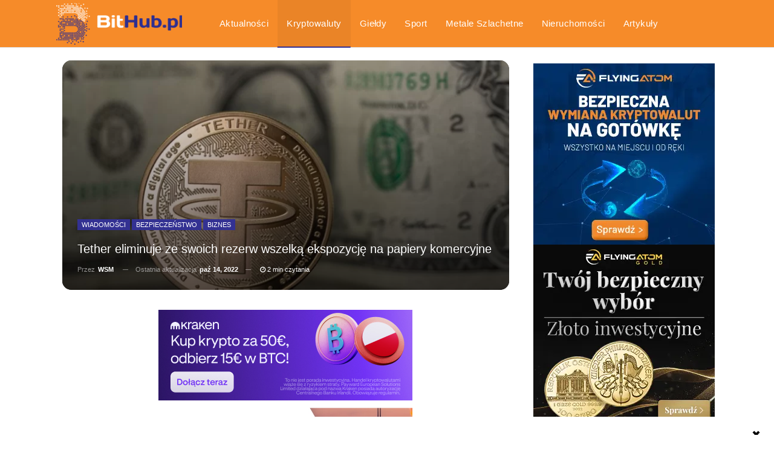

--- FILE ---
content_type: text/html; charset=UTF-8
request_url: https://bs_8c5cfac7.cryptoatom.care/
body_size: 43625
content:
<!--native_maxi-doge_pl_320x100_presale_img-->
<div class="clickout-container-row" data-row_id="1">
<meta content="width=device-width, initial-scale=1" name="viewport"/>
<meta charset="utf-8"/>
<div>
<style>


    
        @import url('https://fonts.googleapis.com/css2?family=Comic+Neue:ital,wght@0,300;0,400;0,700;1,300;1,400;1,700&display=swap');



        /* Glitch animation fix for firefox */

         @keyframes u-8QcLaJpTMjP6CyHL3V4IndAIqecLC229_loadingAnim {

             0%,
             99% {
                 opacity: 0;
             }

             100% {
                 opacity: 1;
             }
         }


         .u-8QcLaJpTMjP6CyHL3V4IndAIqecLC229_sticky-header {

             animation-name: u-8QcLaJpTMjP6CyHL3V4IndAIqecLC229_loadingAnim !important;
             animation-duration: 0s !important;
             animation-iteration-count: 1 !important;
             animation-fill-mode: forwards !important;

             height: 100px !important;
             display: flex !important;
             justify-content: space-evenly !important;
             z-index: 999 !important;
             width: 320px !important;
             overflow: hidden !important;
             position: relative !important;
             background: #58a6ef !important;
             margin: auto !important;
         }





         @keyframes u-8QcLaJpTMjP6CyHL3V4IndAIqecLC229_bg {
            0% {
                background-position: 50% 0%;
            }

            50% {
                background-position: 50% 100%;
            }

            100% {
                background-position: 50% 0%;
            }
        }





        .u-8QcLaJpTMjP6CyHL3V4IndAIqecLC229_outer_wrap {
            display: flex !important;
            align-items: center !important;
            gap: 1px !important;
            justify-content: space-between !important;
            width: 100% !important;
        }


         .u-8QcLaJpTMjP6CyHL3V4IndAIqecLC229_inside_wrap {
             display: flex !important;
             align-items: center !important;
             gap: 1px !important;
             justify-content: space-between !important;
             align-self: center !important;
             height: 50px !important;
             width:100% !important;
             z-index: 7 !important;
         }


         .u-8QcLaJpTMjP6CyHL3V4IndAIqecLC229_sticky-header .u-8QcLaJpTMjP6CyHL3V4IndAIqecLC229_text-wrap {
            display: flex !important;
            justify-content: center !important;
            align-self: center !important;
            gap: 20px !important;
            height: 50px !important;
            position: relative !important;
            align-items: center !important;
            width: 100% !important;
         }


        

        /* Desktop Logo */

         .u-8QcLaJpTMjP6CyHL3V4IndAIqecLC229_logo_desk {
            display: flex !important;
            height: 40px !important;
            animation: u-8QcLaJpTMjP6CyHL3V4IndAIqecLC229_LogoAnim 1s ease-in 0s 1 normal forwards !important;
            z-index: 11 !important;
            margin-left: 0px !important;
            margin-bottom: 60px !important;
         }

        /* Desktop Logo Animation */

         @keyframes u-8QcLaJpTMjP6CyHL3V4IndAIqecLC229_LogoAnim {
             0% {
                 opacity: 0;
             }

             100% {
                 opacity: 1;
             }
         }

         .u-8QcLaJpTMjP6CyHL3V4IndAIqecLC229_logo_mob {
             display: none !important;

         }

        /* Image 1 */

         .u-8QcLaJpTMjP6CyHL3V4IndAIqecLC229_img1 {
             display: flex !important;
             z-index: 1 !important;
             height: 100px !important;
         }


         @keyframes u-8QcLaJpTMjP6CyHL3V4IndAIqecLC229_img1Anim {
            0%,
            100% {
                transform: rotate(0deg);
                transform-origin: 70% 50%;
            }

            10% {
                transform: rotate(2deg);
            }

            20%,
            40%,
            60% {
                transform: rotate(-4deg);
            }

            30%,
            50%,
            70% {
                transform: rotate(4deg);
            }

            80% {
                transform: rotate(-2deg);
            }

            90% {
                transform: rotate(2deg);
            }
        }



        .u-8QcLaJpTMjP6CyHL3V4IndAIqecLC229_img1-1 {
             display: flex !important;
             padding: 10px !important;
             z-index: 10 !important;
             margin-top: 20px !important;
             z-index: 11 !important;
             height: 70px !important;
             margin-left: -30px !important;
         }


    



        /* Image 1 - 1 foreground */

         .u-8QcLaJpTMjP6CyHL3V4IndAIqecLC229_img1_1 {
            width: 160px !important;
            position: absolute !important;
            margin-top: -30px !important;
            margin-left: 3px !important;
             left: 0 !important;
             z-index: 10 !important;
         }

        /* Image 1 - 2 foreground */

         .u-8QcLaJpTMjP6CyHL3V4IndAIqecLC229_img1_2 {
             display: flex !important;
             height: 80px !important;
             margin-top: 0px!important;
             z-index: 12 !important;
             animation: rotation 13s infinite linear!important;
             margin: 0 -10px 0 0 !important;
             padding: 10px !important;
           
        }


            @keyframes rotation {
                from {
                    transform: rotate(0deg);
                }
                to {
                    transform: rotate(359deg);
                }
                }



        /* Image 2 */

         .u-8QcLaJpTMjP6CyHL3V4IndAIqecLC229_img2 {
            display: none !important;
            height: 100px !important;
            z-index: 11 !important;
            margin-right: 0px;
            rotate: 10deg !important;
            margin-top: 0px !important;
            padding-right: 15px !important;
         }

         
          /* Image 2 Animation */

         @keyframes u-8QcLaJpTMjP6CyHL3V4IndAIqecLC229_img2Anim {
            0% {
                transform: translate(0);
            }

            20% {
                transform: translate(-2px, 2px);
            }

            40% {
                transform: translate(-2px, -2px);
            }

            60% {
                transform: translate(2px, 2px);
            }

            80% {
                transform: translate(2px, -2px);
            }

            100% {
                transform: translate(0);
            }
        }



         .u-8QcLaJpTMjP6CyHL3V4IndAIqecLC229_img2-1 {
            display: none !important;
            height: 80px !important;
            z-index: 999 !important;
            margin-right: -75px !important;
            margin-left: -55px !important;
            rotate: 20deg !important;
            margin-top: 0px !important;
            /* animation: u-8QcLaJpTMjP6CyHL3V4IndAIqecLC229_img2Anim 2s ease 0s 1000000 normal forwards !important; */
         }

        /* Image 3 */

         .u-8QcLaJpTMjP6CyHL3V4IndAIqecLC229_img3 {
             display: none !important;
            height: 120px !important;
            z-index: 11 !important;
            margin: 0px -30px 0 -20px !important;
            rotate: 0deg !important;
         }

         
          /* Image 3 Animation */

         @keyframes u-8QcLaJpTMjP6CyHL3V4IndAIqecLC229_img3Anim {
            0% {
                transform: translate(0);
            }

            20% {
                transform: translate(-2px, 2px);
            }

            40% {
                transform: translate(-2px, -2px);
            }

            60% {
                transform: translate(2px, 2px);
            }

            80% {
                transform: translate(2px, -2px);
            }

            100% {
                transform: translate(0);
            }
        }




      



        /* Text 1 */

         .u-8QcLaJpTMjP6CyHL3V4IndAIqecLC229_sticky-header .u-8QcLaJpTMjP6CyHL3V4IndAIqecLC229_text1 {
            margin-top: 34px !important;
            font-size: 16px !important;
            line-height: 1 !important;
            -webkit-background-clip: text !important;
            -webkit-text-stroke: 1px #fff!important;
            background-size: 100% !important;
            text-align: center !important;
            color: #fff!important;
            font-family: 'Comic Neue', sans-serif!important;
            font-weight: 600 !important;
            text-decoration: none !important;
            text-transform: uppercase !important;
            z-index: 10!important;
            text-shadow: #000 1px 1px 2px!important;
            animation: u-8QcLaJpTMjP6CyHL3V4IndAIqecLC229_text1InOut1 9s linear infinite !important;
            opacity: 0;
            position: absolute!important;
            margin-left: auto !important;
            margin-right: auto !important;
            left: 0 !important;
            right: 0 !important;
         }





         /* Text 2 */

         .u-8QcLaJpTMjP6CyHL3V4IndAIqecLC229_sticky-header .u-8QcLaJpTMjP6CyHL3V4IndAIqecLC229_text2 {
            margin-top: 36px !important;
            font-size: 13px !important;
            line-height: 1.1 !important;
            letter-spacing: 0.4 !important;
            -webkit-background-clip: text !important;
            -webkit-text-stroke: 1px #fff!important;
            background-size: 100% !important;
            color: #fff!important;
            text-shadow: #000 1px 1px 2px!important;
            text-align: center !important;
            line-height: 0.9 !important;
            font-family: 'Comic Neue', sans-serif !important;
            font-weight: 700 !important;
            text-decoration: none !important;
            animation: u-8QcLaJpTMjP6CyHL3V4IndAIqecLC229_text1Anim 1s ease forwards !important;
            text-transform: uppercase !important;
            z-index: 10!important;
            animation: u-8QcLaJpTMjP6CyHL3V4IndAIqecLC229_text2InOut2 9s linear infinite !important;
            opacity: 0;
            position: absolute !important;
            margin-left: auto !important;
            margin-right: auto !important;
            left: 0 !important;
            right: 0 !important;
         }



        /* Text 1 - 2  Animation */

        @keyframes u-8QcLaJpTMjP6CyHL3V4IndAIqecLC229_text1InOut1 {
                0%,
                50%,
                100% {
                    opacity: 0;
                }
                10%,
                40% {
                    opacity: 1;
                }
            }


            @keyframes u-8QcLaJpTMjP6CyHL3V4IndAIqecLC229_text2InOut2 {
                0%,
                50%,
                100% {
                    opacity: 0;
                }
                60%,
                90% {
                    opacity: 1;
                }
            }





         .u-8QcLaJpTMjP6CyHL3V4IndAIqecLC229_sticky-header .u-8QcLaJpTMjP6CyHL3V4IndAIqecLC229_highlight-yellow {
            color: #fdf43f !important;
             -webkit-background-clip: text !important;
            -webkit-text-stroke: 1px #fdf43f!important;
            background-size: 100% !important;
        }


         .u-8QcLaJpTMjP6CyHL3V4IndAIqecLC229_sticky-header .u-8QcLaJpTMjP6CyHL3V4IndAIqecLC229_highlight-green {
            color: #55f300 !important;
             -webkit-background-clip: text !important;
            -webkit-text-stroke: 1px #55f300!important;
            background-size: 100% !important;
        }




        /* Button */

         .u-8QcLaJpTMjP6CyHL3V4IndAIqecLC229_sticky-header .u-8QcLaJpTMjP6CyHL3V4IndAIqecLC229_sticky-button {
             display: flex !important;
             align-items: center !important;
             z-index: 997 !important;
         }


         .u-8QcLaJpTMjP6CyHL3V4IndAIqecLC229_sticky-header .u-8QcLaJpTMjP6CyHL3V4IndAIqecLC229_sticky-button a {
            line-height: 0.9 !important;
            letter-spacing: 0.3px !important;
            display: flex !important;
            -webkit-text-stroke: 1px #000!important;
            justify-content: center !important;
            color: #000 !important;
            max-width: 100% !important;
            z-index: 14 !important;
            text-decoration: none !important;
            font-size: 14px !important;
            font-family: 'Comic Neue', sans-serif !important;
            font-weight: 700 !important;
            text-align: center !important;
            animation:  u-8QcLaJpTMjP6CyHL3V4IndAIqecLC229_pulse 2s infinite !important;
            text-transform: uppercase!important;
            width: 100% !important;
            white-space: wrap !important;
            padding: 10px 20px 10px 20px !important;
            background-image: url("[data-uri]") !important;
            background-size: cover !important;
            }


         @keyframes u-8QcLaJpTMjP6CyHL3V4IndAIqecLC229_pulse {
            0% {
                box-shadow: 0 0 0 0 #ffdb6fa9;
            }
            70% {
                box-shadow: 0 0 0 10px rgba(88, 120, 243, 0);
            }
            100% {
                box-shadow: 0 0 0 50px rgba(88, 120, 243, 0);
            }
        }



        /* Ad text (top left)  */

         .u-8QcLaJpTMjP6CyHL3V4IndAIqecLC229_sticky-header .u-8QcLaJpTMjP6CyHL3V4IndAIqecLC229_ad_text_outer {
             position: absolute !important;
             left: 2px !important;
             top: 2px !important;
             z-index: 10 !important;
         }

         .u-8QcLaJpTMjP6CyHL3V4IndAIqecLC229_ad_text {
             color: #afacac !important;
             font-size: 12px !important;
             font-family: Arial, Helvetica, sans-serif !important;
         }

        /* Close button (top right) */

         .u-8QcLaJpTMjP6CyHL3V4IndAIqecLC229_sticky-header .u-8QcLaJpTMjP6CyHL3V4IndAIqecLC229_sticky-close {
             display: none !important;
             position: absolute !important;
             right: 2px !important;
             top: 2px !important;
             z-index: 999 !important;
             background: #ffffff14 !important;
         }


         .u-8QcLaJpTMjP6CyHL3V4IndAIqecLC229_sticky-header .u-8QcLaJpTMjP6CyHL3V4IndAIqecLC229_sticky-close .u-8QcLaJpTMjP6CyHL3V4IndAIqecLC229_close-link {
             background: url("[data-uri]") !important;
             width: 16px !important;
             height: 16px !important;
             display: block !important;
             cursor: pointer !important;
             filter: invert(30%) !important;
         }

        /* Invisible button over banner */

         .u-8QcLaJpTMjP6CyHL3V4IndAIqecLC229_invis_btn {
            display: block!important;
             width: 100% !important;
             height: 100% !important;
             background: transparent !important;
             position: absolute !important;
             cursor: pointer !important;
             z-index: 12 !important;
         }

         .u-8QcLaJpTMjP6CyHL3V4IndAIqecLC229_invis_btn:hover {
             background: rgba(0, 170, 1, 0.02) !important;
         }







</style>
<div class="u-8QcLaJpTMjP6CyHL3V4IndAIqecLC229_sticky-header" style="opacity:0;">
<a class="u-8QcLaJpTMjP6CyHL3V4IndAIqecLC229_invis_btn" href="https://cryptoatom.care/click-native/MaxidogeToken_Polish_maxidogetoken?nbop=[base64]%3D%3D" rel="sponsored noopener" target="_blank"></a>

<div class="u-8QcLaJpTMjP6CyHL3V4IndAIqecLC229_outer_wrap">

<img alt="maxi doge" class="u-8QcLaJpTMjP6CyHL3V4IndAIqecLC229_img1" src="[data-uri]" />





</div>
<div class="u-8QcLaJpTMjP6CyHL3V4IndAIqecLC229_sticky-close">
<span class="u-8QcLaJpTMjP6CyHL3V4IndAIqecLC229_close-link" data-container-action="close"></span>
</div>
</div>
<div class="clickout-container-translations"><!--

-->
</div>
<div class=“clickout-container-config”></div>
</div>
</div><div class="clickout-config" data-lang="en" data-style="" data-type="regular-native-box"></div>

--- FILE ---
content_type: application/javascript; charset=utf-8
request_url: https://fundingchoicesmessages.google.com/f/AGSKWxWl7q3SbwDECXqGDKe76YX4JYCaX3_hgTdM1d-5iIhbixXFOhw_v8yO-o2--7uISKZKY8wKZmqDRFzHd3JZzCfERgdu6QfiR_0EzEjlRhKuOj0e6ebElvn6Y3Z912M4HsoRkM4=?fccs=W251bGwsbnVsbCxudWxsLG51bGwsbnVsbCxudWxsLFsxNzY4MzkzNzM2LDg3ODAwMDAwMF0sbnVsbCxudWxsLG51bGwsW251bGwsWzddXSwiaHR0cHM6Ly9iaXRodWIucGwvd2lhZG9tb3NjaS90ZXRoZXItZWxpbWludWplLXplLXN3b2ljaC1yZXplcnctd3N6ZWxrYS1la3Nwb3p5Y2plLW5hLXBhcGllcnkta29tZXJjeWpuZS8iLG51bGwsW1s4LCJHUDJhalpYUUFnYyJdLFs5LCJlbi1VUyJdLFsxOSwiMiJdLFsxNywiWzBdIl0sWzI0LCIiXSxbMjksImZhbHNlIl1dXQ
body_size: -224
content:
if (typeof __googlefc.fcKernelManager.run === 'function') {"use strict";this.default_ContributorServingResponseClientJs=this.default_ContributorServingResponseClientJs||{};(function(_){var window=this;
try{
var OH=function(a){this.A=_.t(a)};_.u(OH,_.J);var PH=_.Zc(OH);var QH=function(a,b,c){this.B=a;this.params=b;this.j=c;this.l=_.F(this.params,4);this.o=new _.bh(this.B.document,_.O(this.params,3),new _.Og(_.Ok(this.j)))};QH.prototype.run=function(){if(_.P(this.params,10)){var a=this.o;var b=_.ch(a);b=_.Jd(b,4);_.gh(a,b)}a=_.Pk(this.j)?_.Xd(_.Pk(this.j)):new _.Zd;_.$d(a,9);_.F(a,4)!==1&&_.H(a,4,this.l===2||this.l===3?1:2);_.Dg(this.params,5)&&(b=_.O(this.params,5),_.fg(a,6,b));return a};var RH=function(){};RH.prototype.run=function(a,b){var c,d;return _.v(function(e){c=PH(b);d=(new QH(a,c,_.A(c,_.Nk,2))).run();return e.return({ia:_.L(d)})})};_.Rk(8,new RH);
}catch(e){_._DumpException(e)}
}).call(this,this.default_ContributorServingResponseClientJs);
// Google Inc.

//# sourceURL=/_/mss/boq-content-ads-contributor/_/js/k=boq-content-ads-contributor.ContributorServingResponseClientJs.en_US.GP2ajZXQAgc.es5.O/d=1/exm=kernel_loader,loader_js_executable/ed=1/rs=AJlcJMwxu1KDYCo_MT4gCPaAdBlhVAdLlg/m=web_iab_tcf_v2_signal_executable
__googlefc.fcKernelManager.run('\x5b\x5b\x5b8,\x22\x5bnull,\x5b\x5bnull,null,null,\\\x22https:\/\/fundingchoicesmessages.google.com\/f\/AGSKWxXRxFYW41GQkXvonY_9g0WPQb25K1-eBirr97E9gk4bXXkc-hwNyydDtWbcmLAceQcl09CiHbNpgc9ZGgfRL_Cnnv2VgK2qR-pVazN2T06qde9Vpv0eerD_dIVkLC9f6yZOoMY\\\\u003d\\\x22\x5d,null,null,\x5bnull,null,null,\\\x22https:\/\/fundingchoicesmessages.google.com\/el\/AGSKWxXfjmnDo9NXj3ITpNiN4QcNazT-ErctA0qZJNj6bcRaOmhf2-gYTXXAD_5DYMJioCHtuPRtQ7PTS-ZCs3I2udxhN7pTh-SbCcaUfrfU7IUx-EbqLO_m4xz2tcvuzgB9wW97DEc\\\\u003d\\\x22\x5d,null,\x5bnull,\x5b7\x5d\x5d\x5d,\\\x22bithub.pl\\\x22,1,\\\x22en\\\x22,null,null,null,null,1\x5d\x22\x5d\x5d,\x5bnull,null,null,\x22https:\/\/fundingchoicesmessages.google.com\/f\/AGSKWxW7uAJOL7blc6pPm3PoRRGedbgSPSyDRMWmeoMfw1eJ1jP8uX9HkZyWGIrk11BqOw_55sGr_JQb4NF-TkPyfJ3xB4Ugjf64cllgcZ_-8rfGZShanNv_VbRFAiaMtpOLkvZD6R0\\u003d\x22\x5d\x5d');}

--- FILE ---
content_type: application/javascript; charset=utf-8
request_url: https://fundingchoicesmessages.google.com/f/AGSKWxWG9sjJAC3u9k1vjeXkbO0JR2HWMGRWtk6oY4Jofo5lI7wGEnXAQ-49qBohev0Hb62hfY9QfA1qQWh2TZ_WaOeufCN8esAmXDe1Z6jFv-ZEmqht4btdF7uvv2g6pJT-PyDOYDtR9Dvh2shAMKRhIEcnVG7LAWbnBP437CAuFrPF7oRWZgjv7iuStQ==/_/advertisment-/vpaidadrenderer./ad/afc_/load_ad?_ad9.
body_size: -1289
content:
window['fd3d4ad6-5a74-40b8-a439-ad94206db9df'] = true;

--- FILE ---
content_type: application/x-javascript
request_url: https://bithub.pl/wp-content/themes/publisher/js/vote.js
body_size: 249
content:
jQuery(document).ready(function($) {
    function updateScoreDisplay(post_id, score) {
        var scoreElement = $('#vote-score-' + post_id);
        scoreElement.text(score);

        // Zmiana koloru w zależności od wyniku
        if (score > 0) {
            scoreElement.css('color', 'green');
        } else if (score < 0) {
            scoreElement.css('color', 'red');
        } else {
            scoreElement.css('color', 'black');
        }
    }

    function disableVoteButtons(post_id) {
        // Dodajemy klasę disabled, aby przyciski były szare i wyłączone
        $('.vote-up[data-post-id="' + post_id + '"], .vote-down[data-post-id="' + post_id + '"]').addClass('disabled').prop('disabled', true);
    }

    function hasVoted(post_id) {
        // Sprawdzamy, czy w localStorage istnieje informacja o oddanym głosie
        return localStorage.getItem('voted-' + post_id) !== null;
    }

    function setVoted(post_id) {
        // Zapisujemy informację o oddanym głosie w localStorage
        localStorage.setItem('voted-' + post_id, 'true');
        disableVoteButtons(post_id); // Wyłączamy przyciski po zagłosowaniu
    }

    // Inicjalizacja – jeśli już głosowano, zablokuj przyciski
    $('.vote-btn').each(function() {
        var post_id = $(this).data('post-id');
        if (hasVoted(post_id)) {
            disableVoteButtons(post_id);
        }
    });

    // Obsługa głosowania na łapkę w górę
    $('.vote-up').on('click', function() {
        var post_id = $(this).data('post-id');

        if (hasVoted(post_id)) {
            alert('Już głosowałeś na ten mem!');
            return;
        }
        
        $.ajax({
            type: 'POST',
            url: ajaxvote.ajaxurl,
            data: {
                action: 'vote_plus_meme',
                post_id: post_id
            },
            success: function(response) {
                if (response.success) {
                    var vote_up = response.data.vote_plus_meme;
                    var vote_down = response.data.vote_minus_meme || 0;
                    var score = vote_up - vote_down;

                    updateScoreDisplay(post_id, score);
                    setVoted(post_id); // Zablokuj przyciski po zagłosowaniu
                }
            }
        });
    });

    // Obsługa głosowania na łapkę w dół
    $('.vote-down').on('click', function() {
        var post_id = $(this).data('post-id');

        if (hasVoted(post_id)) {
            alert('Już głosowałeś na ten mem!');
            return;
        }
        
        $.ajax({
            type: 'POST',
            url: ajaxvote.ajaxurl,
            data: {
                action: 'vote_minus_meme',
                post_id: post_id
            },
            success: function(response) {
                if (response.success) {
                    var vote_up = response.data.vote_plus_meme || 0;
                    var vote_down = response.data.vote_minus_meme;
                    var score = vote_up - vote_down;

                    updateScoreDisplay(post_id, score);
                    setVoted(post_id); // Zablokuj przyciski po zagłosowaniu
                }
            }
        });
    });
});